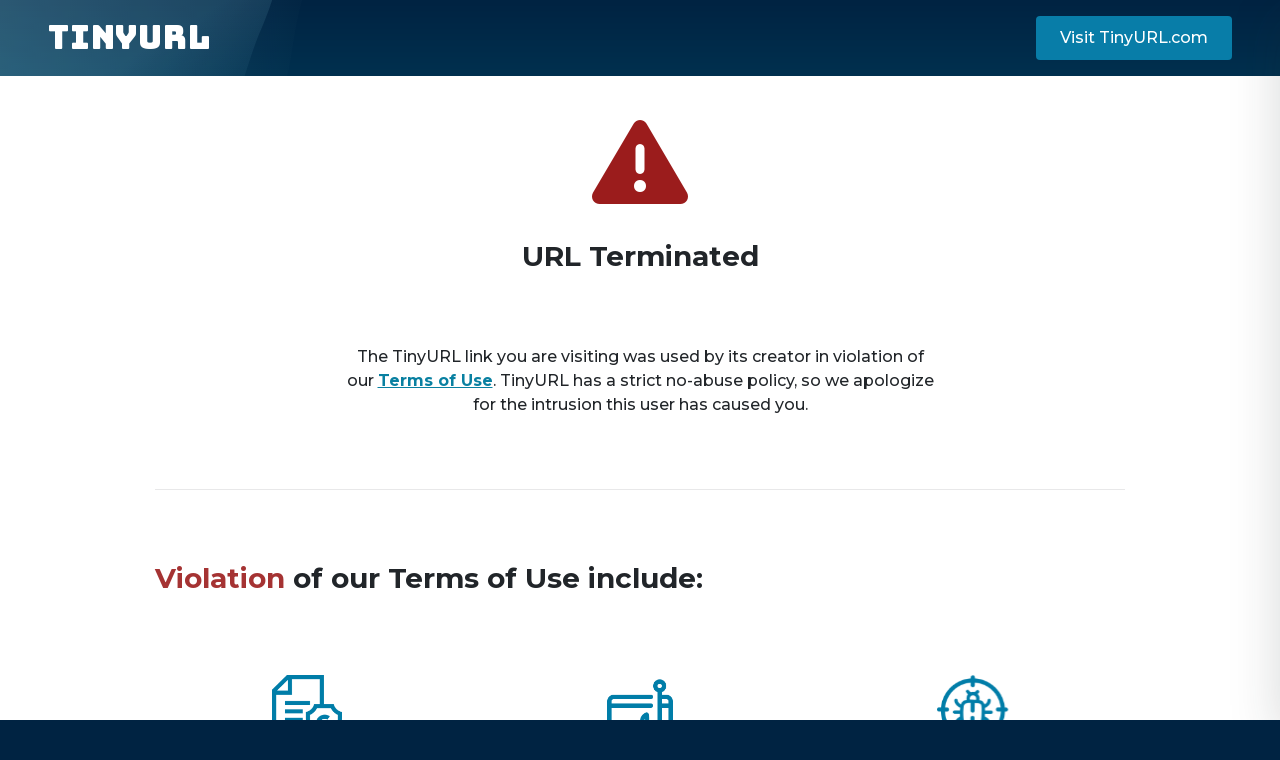

--- FILE ---
content_type: text/html; charset=utf-8
request_url: https://tinyurl.com/app/nospam/tiny.one/ug8-site
body_size: 6167
content:
<!DOCTYPE html>
<html lang="en">

<head>

    <meta charset="UTF-8">
    <meta name="viewport" content="width=device-width, initial-scale=1.0">
    <meta http-equiv="X-UA-Compatible" content="ie=edge">
    <title>URL Shortener, Branded Short Links & Analytics | TinyURL</title>
    <link rel="stylesheet" href="/css/front.css?id=200957bcfc2df5211b33e6f1f0a69b9d">
    <link rel="stylesheet" href="/css/external.css?id=b327e9a2bb01f0914c7b74fd3c383ac8">
    
    <!-- Favicons -->
    <link rel="icon" type="image/png" href="/images/icons/favicon-16.png" sizes="16x16">
    <link rel="icon" type="image/png" href="/images/icons/favicon-32.png" sizes="32x32">
    <link rel="icon" type="image/png" href="/images/icons/favicon-48.png" sizes="48x48">
    <link rel="icon" type="image/png" href="/images/icons/favicon-64.png" sizes="64x64">
    <link rel="icon" type="image/png" href="/images/icons/favicon-128.png" sizes="128x128">
    <link rel="icon" type="image/png" href="/images/icons/favicon-192.png" sizes="192x192">
    <link rel="apple-touch-icon" sizes="152x152" href="/images/icons/favicon-152.png">
    <link rel="apple-touch-icon" sizes="167x167" href="/images/icons/favicon-167.png">
    <link rel="apple-touch-icon" sizes="180x180" href="/images/icons/favicon-180.png">

            <!-- Freestar -->
        <link rel="stylesheet" href="https://a.pub.network/core/pubfig/cls.css" />
        <style>
            /* resurfacing link style */
            #pmLink {
                visibility: hidden;
                text-decoration: none;
                cursor: pointer;
                background: transparent;
                border: none;
                color: #8290A1;
                font-weight: 600;
            }
            #pmLink:hover {
                visibility: visible;
            }
        </style>
        <script data-cfasync="false" type="text/javascript">
            var freestar = freestar || {};
            freestar.queue = freestar.queue || [];
            freestar.config = freestar.config || {};
            freestar.config.enabled_slots = [];
            freestar.initCallback = function () {
                freestar.config.enabled_slots.length === 0 ? (freestar.initCallbackCalled = false) : freestar.newAdSlots(freestar.config.enabled_slots);
            };
            freestar.queue.push(function () {
                googletag.pubads().set('page_url', 'https://tinyurl.com/');
            });
        </script>
        <script src="https://a.pub.network/tinyurl-com/pubfig.min.js" type="text/javascript" async></script>
    
</head>

<body>

    <div class="d-flex flex-column" style="height: 100vh" v-clock>
        <!-- Navbar -->
        <header class="pl-3 pl-lg-5 pr-3 pr-lg-5 py-3">
            <nav role="navigation" class="flex-center-between">
                <a href="https://tinyurl.com" aria-current="page" id="home_header_button_logo"
                    class="font-bungee font-weight-normal text-white tracking-wide text-4xl">
                    TinyURL
                </a>
                <div class="d-flex d-md-none ml-auto">
                    <button type="button" aria-label="Menu" class="btn btn-outline-light ml-2" data-toggler="open">
                        <i class="fa fa-bars fa-lg"></i>
                    </button>
                </div>
                <div class="d-none d-md-block flex-grow-1">
                    <div class="flex-center-end flex-wrap">
                        
                        <div class="flex-center bg-teal rounded position-relative">
                            
                            <a href="https://tinyurl.com" class="navigation-link rounded home_header_button_signup px-4"
                                aria-label="Visit TinyURL.com">
                                Visit TinyURL.com
                            </a>
                        </div>
                    </div>
                </div>
            </nav>
        </header>

        <!-- Content -->
        <div class="bg-white flex-grow-1">
                <div class="layout">
    <div class="main ">
        <div class="text-center mt-4 mx-auto" style="max-width: 595px">
            <i class="fa fa-warning text-danger text-8xl mb-5"></i>
            <h3 class="font-weight-bold mb-3 text-break">URL Terminated</h3>
            <div class="my-4">&nbsp;</div>
            <p class="text-center">
                The TinyURL link you are visiting was used by its creator in violation of our
                <a href="https://tinyurl.com/app/terms" class="font-weight-bold text-blue text-underline">Terms of Use</a>.
                TinyURL has a strict no-abuse policy, so we apologize for the intrusion this user has caused you.
            </p>
        </div>
        <div class="my-4">&nbsp;</div>

        <hr />
        <div class="my-4">&nbsp;</div>

        <div class="row">
            <div class="col-12 mb-3 mb-md-5">
                <h3 class="font-weight-bold">
                    <span class="text-red-90">Violation</span>
                    of our Terms of Use include:
                </h3>
            </div>
            <div class="col-md-4 mb-2 mb-md-3 p-4">
                <div class="icon-set-a flex-md-column">
                    <div class="icon-set-a--icon mb-md-5">
                        <img class="h-100 w-100" src="/images/external/copywriting.svg" />
                    </div>
                    <div class="ml-4 ml-md-0 text-md-center">
                        <h5 class="font-weight-bold mb-4">Copyright Infringement</h5>
                        <p class="mb-0">
                            Use or production of copyright-protected material without authorization.
                        </p>
                    </div>
                </div>
            </div>
            <div class="col-md-4 mb-2 mb-md-3 p-4">
                <div class="icon-set-a flex-md-column">
                    <div class="icon-set-a--icon mb-md-5">
                        <img class="h-100 w-100" src="/images/external/phishing.svg" />
                    </div>
                    <div class="ml-4 ml-md-0 text-md-center">
                        <h5 class="font-weight-bold mb-4">Phishing</h5>
                        <p class="mb-0">
                            A fraudulent practice of sending links purporting to be from reputable companies in order to
                            induce individuals to reveal personal and confidential information.
                        </p>
                    </div>
                </div>
            </div>
            <div class="col-md-4 mb-2 mb-md-3 p-4">
                <div class="icon-set-a flex-md-column">
                    <div class="icon-set-a--icon mb-md-5">
                        <img class="h-100 w-100" src="/images/external/malware.svg" />
                    </div>
                    <div class="ml-4 ml-md-0 text-md-center">
                        <h5 class="font-weight-bold mb-4">Malware</h5>
                        <p class="mb-0">
                            Software that is specifically designed to disrupt, damage, or gain
                            unauthorized access to a computer system.
                        </p>
                    </div>
                </div>
            </div>
        </div>
        <div class="row">
            <div class="col-md-4 mb-2 mb-md-3 p-4">
                <div class="icon-set-a flex-md-column">
                    <div class="icon-set-a--icon mb-md-5">
                        <img class="h-100 w-100" src="/images/external/spam.svg" />
                    </div>
                    <div class="ml-4 ml-md-0 text-md-center">
                        <h5 class="font-weight-bold mb-4">Spam</h5>
                        <p class="mb-0">
                            Any unwanted, unsolicited digital communication that is sent out in bulk.
                        </p>
                    </div>
                </div>
            </div>
            <div class="col-md-4 mb-2 mb-md-3 p-4">
                <div class="icon-set-a flex-md-column">
                    <div class="icon-set-a--icon mb-md-5">
                        <img class="h-100 w-100" src="/images/external/credit.svg" />
                    </div>
                    <div class="ml-4 ml-md-0 text-md-center">
                        <h5 class="font-weight-bold mb-4">Fraud or Money Making Scams</h5>
                        <p class="mb-0">
                            Wrongful or criminal deception intended to result in monetary gain.
                        </p>
                    </div>
                </div>
            </div>
            <div class="col-md-4 mb-2 mb-md-3 p-4">
                <div class="icon-set-a flex-md-column">
                    <div class="icon-set-a--icon mb-md-5">
                        <img class="h-100 w-100" src="/images/external/no.svg" />
                    </div>
                    <div class="ml-4 ml-md-0 text-md-center">
                        <h5 class="font-weight-bold mb-4">
                            ...or any other use that is <span class="text-blue">illegal</span>, or otherwise violates our terms.
                        </h5>
                    </div>
                </div>
            </div>
        </div>
        <div class="my-4">&nbsp;</div>

                    <div class="fs fs--regular position-relative" style="width: 300px; min-height: 250px">
            <div align="center" data-freestar-ad="__300x250" id="tinyurl_mobile-multisize-2.0">
            <script data-cfasync="false" type="application/javascript">
                freestar.config.enabled_slots.push({
                    placementName: "tinyurl_mobile-multisize-2.0",
                    slotId: "tinyurl_mobile-multisize-2.0",
                });
            </script>
        </div>
    </div>
            <div class="mb-1">&nbsp;</div>
        
        <div class="bg-gray-300 p-5 rounded-20px">
            <div class="row">
                <div class="col-md-2">
                    <h3 class="font-weight-bold text-blue">Note:</h3>
                </div>
                <div class="col-md-10">
                    <p class="mb-0 text-justify">
                        If you received this link from a spam message or email, please be informed that TinyURL does
                        not participate in spam mailing lists. We cannot remove you from the spammer's database as
                        we have no association with them, so we recommend you use spam filtering software.
                    </p>
                </div>
            </div>
        </div>
        <div class="mb-1">&nbsp;</div>

                    <div class="fs fs--regular position-relative" style="width: 300px; min-height: 250px">
            <div align="center" data-freestar-ad="__300x250" id="tinyurl_mobile-multisize-2.0">
            <script data-cfasync="false" type="application/javascript">
                freestar.config.enabled_slots.push({
                    placementName: "tinyurl_mobile-multisize-2.0",
                    slotId: "tinyurl_mobile-multisize-2.0",
                });
            </script>
        </div>
    </div>
            <div class="mb-5">&nbsp;</div>
        
        <div class="mx-auto text-center" style="max-width: 550px">
            <h3 class="font-weight-bold">
                To know more about <br />
                TinyURL’s <span class="text-blue">Terms & Conditions</span>
            </h3>
            <div class="my-3">&nbsp;</div>
            <div class="mx-auto" style="max-width: 325px">
                <a class="btn btn-blue btn-block py-2 my-2 rounded-10px" href="https://tinyurl.com/app/terms">
                    Click here
                </a>
            </div>
        </div>
        <div class="my-2 my-md-5">&nbsp;</div>

        <div class="position-relative">
    <hr />
    <h3 class="bg-white font-weight-bold position-absolute text-center"
        style="top: -1rem; left: 0; right: 0; width: 200px; margin: auto">
        What’s <span class="text-blue">New</span>
    </h3>
</div>
<div class="my-2 my-md-5">&nbsp;</div>

<div class="row">
    <div class="col-md-4">
        <div class="mb-5">
    <a href="https://tinyurl.com/blog/branded-domains-everything-you-need-to-know" class="rounded-xl overflow-hidden">
        <img class="w-100" src="/images/external/blog/branded-domains.png" alt="Card Image Banner">
    </a>
    <div class="pt-4 px-0">
        <a href="https://tinyurl.com/blog/branded-domains-everything-you-need-to-know" class="text-center text-md-left text-dark">
            <h4 class="font-weight-bold my-3">Branded Domains: Everything You Need to Know</h4>
        </a>
        <a href="https://tinyurl.com/blog/branded-domains-everything-you-need-to-know" class="d-block text-center text-md-left text-dark text-uppercase">
            Read more
        </a>
    </div>
</div>
    </div>
    <div class="col-md-4">
        <div class="mb-5">
    <a href="https://tinyurl.com/blog/why-shorten-urls-marketing" class="rounded-xl overflow-hidden">
        <img class="w-100" src="/images/external/blog/marketing-shortened-urls.png" alt="Card Image Banner">
    </a>
    <div class="pt-4 px-0">
        <a href="https://tinyurl.com/blog/why-shorten-urls-marketing" class="text-center text-md-left text-dark">
            <h4 class="font-weight-bold my-3">Why Shorten URLs for Marketing?</h4>
        </a>
        <a href="https://tinyurl.com/blog/why-shorten-urls-marketing" class="d-block text-center text-md-left text-dark text-uppercase">
            Read more
        </a>
    </div>
</div>
    </div>
    <div class="col-md-4">
        <div class="mb-5">
    <a href="https://tinyurl.com/blog/sms-marketing-with-shortened-links-how-it-works" class="rounded-xl overflow-hidden">
        <img class="w-100" src="/images/external/blog/sms-marketing-shortened-urls.png" alt="Card Image Banner">
    </a>
    <div class="pt-4 px-0">
        <a href="https://tinyurl.com/blog/sms-marketing-with-shortened-links-how-it-works" class="text-center text-md-left text-dark">
            <h4 class="font-weight-bold my-3">SMS Marketing with Shortened Links: How it Works</h4>
        </a>
        <a href="https://tinyurl.com/blog/sms-marketing-with-shortened-links-how-it-works" class="d-block text-center text-md-left text-dark text-uppercase">
            Read more
        </a>
    </div>
</div>
    </div>
</div>
        <div class="d-none d-md-block my-5"></div>

                    <div class="fs fs--regular position-relative" style="width: 300px; min-height: 250px">
            <div align="center" data-freestar-ad="__300x250" id="tinyurl_mobile-multisize-2.0">
            <script data-cfasync="false" type="application/javascript">
                freestar.config.enabled_slots.push({
                    placementName: "tinyurl_mobile-multisize-2.0",
                    slotId: "tinyurl_mobile-multisize-2.0",
                });
            </script>
        </div>
    </div>
            <div class="mb-1">&nbsp;</div>
            <div class="fs fs--long d-flex position-relative" style="width: 970px; min-height: 250px">
            <div align="center" data-freestar-ad="__300x250" id="tinyurl_footer_medrec_1">
            <script data-cfasync="false" type="application/javascript">
                freestar.config.enabled_slots.push({
                    placementName: "tinyurl_footer_medrec_1",
                    slotId: "tinyurl_footer_medrec_1",
                });
            </script>
        </div>
        <div align="center" data-freestar-ad="__300x250" id="tinyurl_footer_medrec_2">
            <script data-cfasync="false" type="application/javascript">
                freestar.config.enabled_slots.push({
                    placementName: "tinyurl_footer_medrec_2",
                    slotId: "tinyurl_footer_medrec_2",
                });
            </script>
        </div>
        <div align="center" data-freestar-ad="__300x250" id="tinyurl_footer_medrec_3">
            <script data-cfasync="false" type="application/javascript">
                freestar.config.enabled_slots.push({
                    placementName: "tinyurl_footer_medrec_3",
                    slotId: "tinyurl_footer_medrec_3",
                });
            </script>
        </div>
    </div>
            </div>

            <div class="aside">
    <div class="fs fs--regular position-relative mb-4" style="width: 300px; min-height: 250px">
            <div align="center" data-freestar-ad="__300x250" id="tinyurl_mobile-multisize-2.0">
            <script data-cfasync="false" type="application/javascript">
                freestar.config.enabled_slots.push({
                    placementName: "tinyurl_mobile-multisize-2.0",
                    slotId: "tinyurl_mobile-multisize-2.0",
                });
            </script>
        </div>
    </div>
    <div class="fs fs--tall position-relative mb-4" style="width: 300px; min-height: 600px">
            <div align="center" data-freestar-ad="__300x600" id="tinyurl_right-multisize-2.0">
            <script data-cfasync="false" type="application/javascript">
                freestar.config.enabled_slots.push({
                    placementName: "tinyurl_right-multisize-2.0",
                    slotId: "tinyurl_right-multisize-2.0",
                });
            </script>
        </div>
    </div>
    <div class="fs fs--regular position-relative mb-4" style="width: 300px; min-height: 250px">
            <div align="center" data-freestar-ad="__300x250" id="tinyurl_mobile-multisize-2.0">
            <script data-cfasync="false" type="application/javascript">
                freestar.config.enabled_slots.push({
                    placementName: "tinyurl_mobile-multisize-2.0",
                    slotId: "tinyurl_mobile-multisize-2.0",
                });
            </script>
        </div>
    </div>
</div>    </div>

                            <div class="bg-blue-dark py-1 px-2">
                    <button id="pmLink">Privacy Manager</button>
                </div>
                    </div>
    </div>

    <!-- Background SVG -->
    <div class="background-img">
        <svg width="510" height="227" viewBox="0 0 510 227" fill="none" xmlns="http://www.w3.org/2000/svg"
            class="background-img-top">
            <path fill-rule="evenodd" clip-rule="evenodd"
                d="M-87.152 -39.8215C-88.9236 -97.5924 -78.1971 -154.94 -48.4234 -204.479C-20.7542 -250.517 24.1466 -281.369 72.3104 -305.144C118.507 -327.949 168.356 -332.792 219.715 -336.844C285.535 -342.038 369.083 -381.424 412.88 -332.018C457.935 -281.194 406.048 -201.31 399.82 -133.678C395.679 -88.7194 394.135 -46.317 382.55 -2.68C368.135 51.6174 373.1 123.327 324.232 151.04C275.433 178.714 218.732 122.276 162.632 122.037C93.5849 121.742 20.3777 187.044 -37.5683 149.496C-93.687 113.131 -85.1022 27.0177 -87.152 -39.8215Z"
                fill="url(#paint0_linear)" fill-opacity="0.4"></path>
            <path fill-rule="evenodd" clip-rule="evenodd"
                d="M-188.911 -99.6179C-180.859 -164.877 -158.829 -227.486 -116.742 -278.006C-77.6303 -324.955 -21.7855 -351.835 36.4978 -370.192C92.4006 -387.799 149.286 -384.577 207.733 -380.204C282.636 -374.6 383.414 -404.355 424.066 -341.195C465.884 -276.222 393.661 -195.431 374.9 -120.476C362.428 -70.6498 353.32 -23.2462 332.709 23.8C307.062 82.3393 300.177 163.824 240.418 186.486C180.743 209.115 126.807 135.805 63.777 125.782C-13.8004 113.447 -107.459 174.137 -166.079 121.848C-222.85 71.2077 -198.227 -24.1155 -188.911 -99.6179Z"
                fill="url(#paint1_linear)" fill-opacity="0.3"></path>
            <defs>
                <linearGradient id="paint0_linear" x1="403.713" y1="80.0373" x2="-60.6291" y2="-29.7743"
                    gradientUnits="userSpaceOnUse">
                    <stop stop-color="#9EE6F7" stop-opacity="0"></stop>
                    <stop offset="1" stop-color="#9EE6F7" stop-opacity="0.46"></stop>
                </linearGradient>
                <linearGradient id="paint1_linear" x1="342.121" y1="120.477" x2="269" y2="-1.00001"
                    gradientUnits="userSpaceOnUse">
                    <stop stop-color="#9EE6F7" stop-opacity="0"></stop>
                    <stop offset="1" stop-color="#9EE6F7" stop-opacity="0.46"></stop>
                </linearGradient>
            </defs>
        </svg>
        <svg width="576" height="657" viewBox="0 0 576 657" fill="none" xmlns="http://www.w3.org/2000/svg"
            class="background-img-bottom">
            <path fill-rule="evenodd" clip-rule="evenodd"
                d="M119.005 490.408C104.348 426.309 103.735 359.939 126.098 298.105C146.88 240.642 190.23 196.348 238.776 159.237C285.339 123.642 339.92 107.296 396.362 91.4996C468.695 71.2562 553.312 8.95396 613.046 54.4918C674.494 101.336 634.107 201.896 641.998 278.759C647.244 329.854 654.826 377.525 651.472 428.779C647.298 492.553 668.578 571.511 620.111 613.172C571.712 654.774 496.031 604.218 433.356 616.263C356.216 631.089 288.829 720.051 215.905 690.855C145.28 662.579 135.963 564.569 119.005 490.408Z"
                fill="url(#paint0_linear)" fill-opacity="0.3"></path>
            <path fill-rule="evenodd" clip-rule="evenodd"
                d="M207.243 573.011C186.674 518.997 178.054 461.296 189.988 404.743C201.078 352.187 233.418 308.347 271.157 270.126C307.354 233.466 352.877 212.586 400.086 191.958C460.587 165.523 526.658 100.977 584.206 133.341C643.406 166.634 620.5 259.094 636.735 325.044C647.526 368.884 659.935 409.46 663.26 454.486C667.397 510.511 695.542 576.654 658.427 618.825C621.363 660.938 549.321 626.149 496.228 644.271C430.882 666.576 383.059 752.23 316.019 735.699C251.094 719.689 231.041 635.504 207.243 573.011Z"
                fill="url(#paint1_linear)" fill-opacity="0.4"></path>
            <path fill-rule="evenodd" clip-rule="evenodd"
                d="M403.49 282.211C453.064 252.494 508.362 233.896 566.131 235.735C619.816 237.444 668.646 261.602 712.889 292.059C755.324 321.272 783.858 362.431 812.44 405.295C849.068 460.228 924.193 513.966 902.414 576.295C880.011 640.412 784.967 634.064 722.882 661.603C681.612 679.91 643.839 699.238 600.092 710.401C545.658 724.291 485.472 763.592 437.449 734.441C389.492 705.33 411.119 628.307 383.973 579.211C350.563 518.785 257.854 486.712 262.381 417.812C266.766 351.086 346.134 316.591 403.49 282.211Z"
                fill="url(#paint2_linear)" fill-opacity="0.6"></path>
            <defs>
                <linearGradient id="paint0_linear" x1="693.25" y1="516.469" x2="150.817" y2="495.802"
                    gradientUnits="userSpaceOnUse">
                    <stop stop-color="#9EE6F7" stop-opacity="0"></stop>
                    <stop offset="1" stop-color="#9EE6F7" stop-opacity="0.46"></stop>
                </linearGradient>
                <linearGradient id="paint1_linear" x1="710.313" y1="525.732" x2="235.594" y2="573.831"
                    gradientUnits="userSpaceOnUse">
                    <stop stop-color="#9EE6F7" stop-opacity="0"></stop>
                    <stop offset="1" stop-color="#9EE6F7" stop-opacity="0.46"></stop>
                </linearGradient>
                <linearGradient id="paint2_linear" x1="538.194" y1="769.211" x2="407.651" y2="310.266"
                    gradientUnits="userSpaceOnUse">
                    <stop stop-color="#9EE6F7" stop-opacity="0"></stop>
                    <stop offset="1" stop-color="#9EE6F7" stop-opacity="0.46"></stop>
                </linearGradient>
            </defs>
        </svg>
    </div>

    <!-- Sidebar -->
    <div id="sidebar">
        <header class="pl-3 pr-3 py-3">
            <div class="flex-center-end">
                <button class="btn btn-outline-dark" data-toggler="close" style="padding: 9px 12px;">
                    <i class="fa fa-lg fa-times"></i>
                </button>
            </div>
        </header>
        <div class="flex-grow-1 overflow-y-a border-top py-2">
            <div class="my-2"></div>

            <a href="https://tinyurl.com/app/pricing" class="d-block text-dark py-2 px-4">Plans</a>
            <hr class="my-1 mx-4">

            <a href="javascript:void(0)" class="d-block text-dark py-2 px-4 home_header_button_features"
                data-toggle="collapse" data-target="#features-collapse">
                <div class="flex-center-between">
                    Features
                    <i id="features-collapse-caret" class="fa fa-caret-down"></i>
                </div>
            </a>
            <hr class="my-1 mx-4">

            <div class="collapse" id="features-collapse">
                
                <a class="d-block text-dark text-sm py-2 px-5" href="https://tinyurl.com/app/features/link-management">Link
                    Management</a>
                <a class="d-block text-dark text-sm py-2 px-5" href="https://tinyurl.com/app/features/custom-links">Branded
                    &amp; Customized Links</a>
                <a class="d-block text-dark text-sm py-2 px-5" href="https://tinyurl.com/app/branded-domains">Custom
                    Domains</a>
                <a class="d-block text-dark text-sm py-2 px-5" href="https://tinyurl.com/app/features/link-analytics">Campaign
                    Monitoring &amp; Analytics</a>
                <a class="d-block text-dark text-sm py-2 px-5" href="https://tinyurl.com/app/features/how-tinyurl-works">How
                    It Works</a>
                <a class="d-block text-dark text-sm py-2 px-5" href="https://tinyurl.com/app/features/about-us">About
                    TinyURL</a>
            </div>

            <a href="https://tinyurl.com/blog" class="d-block text-dark py-2 px-4">Blogs</a>
            <hr class="my-1 mx-4">

            <a href="https://tinyurl.com/app/help" class="d-block text-dark py-2 px-4">Help</a>
        </div>
        <div class="py-4 px-3">
            <a href="https://tinyurl.com" class="btn btn-block btn-teal">Visit TinyURL.com</a>
        </div>
    </div>
    <div id="sidebar-backdrop"></div>

            <script>
            window.freestar.queue.push(function() {
                window.freestar.newStickyFooter("tinyurl_homepage");
            });

            window.addEventListener('scroll', () => {
                const stickyFooter = document.querySelector("#fs-sticky-footer");
                const stickyWrapper = document.querySelector("#fs-slot-footer-wrapper");

                const { scrollHeight, clientHeight, scrollTop } = document.documentElement;
                const remainingScrollToBottom = scrollHeight - scrollTop;
                const isScrolledToBottom = remainingScrollToBottom === clientHeight;

                const fsFooterOffset = clientHeight + 35;
                const remainingFooterScrollToBottom = fsFooterOffset - remainingScrollToBottom;

                const updateFooterStyles = (value) => {
                    stickyFooter.style.marginBottom = `${value}px`;
                    stickyWrapper.style.bottom = `${value}px`;
                };

                if (remainingFooterScrollToBottom > 0) {
                    updateFooterStyles(remainingFooterScrollToBottom);
                } else {
                    updateFooterStyles(0);
                }
            });
        </script>
        <script src="https://cdn.jsdelivr.net/npm/jquery@3.5.1/dist/jquery.slim.min.js"></script>
    <script src="https://cdn.jsdelivr.net/npm/popper.js@1.16.1/dist/umd/popper.min.js"></script>
    <script src="https://cdn.jsdelivr.net/npm/bootstrap@4.6.2/dist/js/bootstrap.min.js"></script>
    <script>
        $(document).ready(function() {
            $(this).keyup(function(e) {
                if (e.keyCode === 27) $("#sidebar").removeClass("open");
            });

            let toggler = $("*[data-toggler='open'], *[data-toggler='close']");
            toggler.click(function() {
                $("body").toggleClass("overflow-hidden");
                $("#sidebar").toggleClass("open");
            });

            let backdrop = $("#sidebar-backdrop");
            backdrop.click(function() {
                $("#sidebar").removeClass("open");
            });

            let collapse = $("#features-collapse");
            collapse.on("show.bs.collapse", function() {
                $("#features-collapse-caret").attr("class", "fa fa-caret-up ml-auto");
            });
            collapse.on("hide.bs.collapse", function() {
                $("#features-collapse-caret").attr("class", "fa fa-caret-down ml-auto");
            });

            let dropdown = $(".dropdown");
            dropdown.on("show.bs.dropdown", function() {
                $(this).find("#dropdown-caret").attr("class", "fa fa-caret-up ml-2");
            });
            dropdown.on("hide.bs.dropdown", function() {
                $(this).find("#dropdown-caret").attr("class", "fa fa-caret-down ml-2");
            });
        });
    </script>
    
<script defer src="https://static.cloudflareinsights.com/beacon.min.js/vcd15cbe7772f49c399c6a5babf22c1241717689176015" integrity="sha512-ZpsOmlRQV6y907TI0dKBHq9Md29nnaEIPlkf84rnaERnq6zvWvPUqr2ft8M1aS28oN72PdrCzSjY4U6VaAw1EQ==" data-cf-beacon='{"rayId":"9be6624448b8cf71","version":"2025.9.1","serverTiming":{"name":{"cfExtPri":true,"cfEdge":true,"cfOrigin":true,"cfL4":true,"cfSpeedBrain":true,"cfCacheStatus":true}},"token":"8a1884ace42942b1a5cf017a4c1a7cd9","b":1}' crossorigin="anonymous"></script>
</body>

</html>


--- FILE ---
content_type: image/svg+xml
request_url: https://tinyurl.com/images/external/credit.svg
body_size: 11038
content:
<svg width="80" height="80" viewBox="0 0 80 80" fill="none" xmlns="http://www.w3.org/2000/svg"
    xmlns:xlink="http://www.w3.org/1999/xlink">
    <rect width="80" height="80" fill="url(#pattern0)" />
    <defs>
        <pattern id="pattern0" patternContentUnits="objectBoundingBox" width="1" height="1">
            <use xlink:href="#image0_1044_52" transform="scale(0.00195312)" />
        </pattern>
        <image id="image0_1044_52" width="512" height="512"
            xlink:href="[data-uri]" />
    </defs>
</svg>

--- FILE ---
content_type: text/plain;charset=UTF-8
request_url: https://c.pub.network/v2/c
body_size: -111
content:
d3ebf037-1bbe-49a8-b9c5-6746f1b65746

--- FILE ---
content_type: application/javascript; charset=utf-8
request_url: https://fundingchoicesmessages.google.com/f/AGSKWxUwRR8CAzQ3hgvl3HeD09A0I9KVcbgZtMYJmGUcM9EO58yi96oLRD5oEEmBjB-E6ux9FgTn3l12KQdjveTEr1nYhHY4tNrJ9Hyya4LXxKuAQUUcH-MZZxEhr413p_ZEVqDi6hWuDcrZMIg8WprPzbjT1ZlIP24rEUUlWPqf2b4wD-KIU271soG_kfT8/_/gethalfpagead..net/ad_/adshow--featured-ads./adverthorisontalfullwidth.
body_size: -1292
content:
window['2d73af46-6f46-43c7-9781-d056b3f02d5b'] = true;

--- FILE ---
content_type: image/svg+xml
request_url: https://tinyurl.com/images/external/phishing.svg
body_size: 10703
content:
<svg width="80" height="80" viewBox="0 0 80 80" fill="none" xmlns="http://www.w3.org/2000/svg"
    xmlns:xlink="http://www.w3.org/1999/xlink">
    <rect width="80" height="80" fill="url(#pattern0)" />
    <defs>
        <pattern id="pattern0" patternContentUnits="objectBoundingBox" width="1" height="1">
            <use xlink:href="#image0_1044_7" transform="scale(0.00195312)" />
        </pattern>
        <image id="image0_1044_7" width="512" height="512"
            xlink:href="[data-uri]" />
    </defs>
</svg>

--- FILE ---
content_type: image/svg+xml
request_url: https://tinyurl.com/images/external/malware.svg
body_size: 86075
content:
<svg width="82" height="80" viewBox="0 0 82 80" fill="none" xmlns="http://www.w3.org/2000/svg"
    xmlns:xlink="http://www.w3.org/1999/xlink">
    <rect width="81.9932" height="80" fill="url(#pattern0)" />
    <defs>
        <pattern id="pattern0" patternContentUnits="objectBoundingBox" width="1" height="1">
            <use xlink:href="#image0_1044_54" transform="scale(0.000552486 0.000566251)" />
        </pattern>
        <image id="image0_1044_54" width="1810" height="1766"
            xlink:href="[data-uri]" />
    </defs>
</svg>

--- FILE ---
content_type: image/svg+xml
request_url: https://tinyurl.com/images/external/copywriting.svg
body_size: 13318
content:
<svg width="80" height="80" viewBox="0 0 80 80" fill="none" xmlns="http://www.w3.org/2000/svg"
    xmlns:xlink="http://www.w3.org/1999/xlink">
    <rect width="80" height="80" fill="url(#pattern0)" />
    <defs>
        <pattern id="pattern0" patternContentUnits="objectBoundingBox" width="1" height="1">
            <use xlink:href="#image0_1044_51" transform="scale(0.00195312)" />
        </pattern>
        <image id="image0_1044_51" width="512" height="512"
            xlink:href="[data-uri]" />
    </defs>
</svg>

--- FILE ---
content_type: text/plain;charset=UTF-8
request_url: https://c.pub.network/v2/c
body_size: -257
content:
494fd8fc-e8a0-4bed-8311-a1915edb68e2